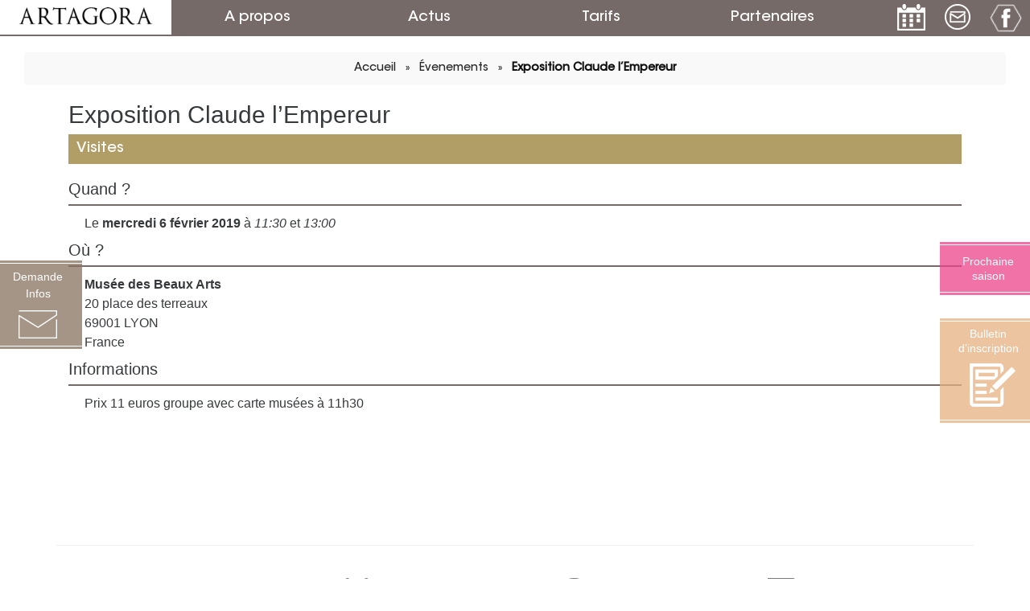

--- FILE ---
content_type: text/html; charset=UTF-8
request_url: https://artagora.fr/events/exposition-claude-lempereur-2/
body_size: 10794
content:
<!DOCTYPE html>
<html lang="fr-FR" class="no-js">
<head>
	<meta charset="UTF-8">
	<meta name="viewport" content="width=device-width, initial-scale=1">
	<link rel="profile" href="http://gmpg.org/xfn/11">
		
	<link rel="icon" type="image/png" href="https://artagora.fr/wp-content/themes/oklic-artagora/img/favicon.png" />

	<link rel="stylesheet" type="text/css" href="https://artagora.fr/wp-content/themes/oklic-artagora/bootstrap.min.css">
	<script src="https://ajax.googleapis.com/ajax/libs/jquery/1.12.4/jquery.min.js"></script>
	
	<script>(function(html){html.className = html.className.replace(/\bno-js\b/,'js')})(document.documentElement);</script>
<meta name='robots' content='index, follow, max-image-preview:large, max-snippet:-1, max-video-preview:-1' />

	<!-- This site is optimized with the Yoast SEO plugin v26.5 - https://yoast.com/wordpress/plugins/seo/ -->
	<title>Exposition Claude l&#039;Empereur - Artagora</title>
	<link rel="canonical" href="https://artagora.fr/events/exposition-claude-lempereur-2/" />
	<meta property="og:locale" content="fr_FR" />
	<meta property="og:type" content="article" />
	<meta property="og:title" content="Exposition Claude l&#039;Empereur - Artagora" />
	<meta property="og:description" content="06/02/2019 @ 11 h 30 min - 13 h 00 min - Prix 11 euros groupe avec carte musées à 11h30 &nbsp;" />
	<meta property="og:url" content="https://artagora.fr/events/exposition-claude-lempereur-2/" />
	<meta property="og:site_name" content="Artagora" />
	<meta property="article:publisher" content="https://www.facebook.com/artagora.fr" />
	<meta property="article:modified_time" content="2019-01-21T09:28:09+00:00" />
	<meta name="twitter:card" content="summary_large_image" />
	<script type="application/ld+json" class="yoast-schema-graph">{"@context":"https://schema.org","@graph":[{"@type":"WebPage","@id":"https://artagora.fr/events/exposition-claude-lempereur-2/","url":"https://artagora.fr/events/exposition-claude-lempereur-2/","name":"Exposition Claude l'Empereur - Artagora","isPartOf":{"@id":"https://artagora.fr/#website"},"datePublished":"2019-01-21T09:25:30+00:00","dateModified":"2019-01-21T09:28:09+00:00","breadcrumb":{"@id":"https://artagora.fr/events/exposition-claude-lempereur-2/#breadcrumb"},"inLanguage":"fr-FR","potentialAction":[{"@type":"ReadAction","target":["https://artagora.fr/events/exposition-claude-lempereur-2/"]}]},{"@type":"BreadcrumbList","@id":"https://artagora.fr/events/exposition-claude-lempereur-2/#breadcrumb","itemListElement":[{"@type":"ListItem","position":1,"name":"Accueil","item":"https://artagora.fr/"},{"@type":"ListItem","position":2,"name":"Exposition Claude l&#8217;Empereur"}]},{"@type":"WebSite","@id":"https://artagora.fr/#website","url":"https://artagora.fr/","name":"Artagora","description":"Damien Cappelazzi, Historien de l&#039;art","potentialAction":[{"@type":"SearchAction","target":{"@type":"EntryPoint","urlTemplate":"https://artagora.fr/?s={search_term_string}"},"query-input":{"@type":"PropertyValueSpecification","valueRequired":true,"valueName":"search_term_string"}}],"inLanguage":"fr-FR"}]}</script>
	<!-- / Yoast SEO plugin. -->


<link rel='dns-prefetch' href='//fonts.googleapis.com' />
<link rel="alternate" type="application/rss+xml" title="Artagora &raquo; Flux" href="https://artagora.fr/feed/" />
<link rel="alternate" type="application/rss+xml" title="Artagora &raquo; Flux des commentaires" href="https://artagora.fr/comments/feed/" />
<script async src="https://www.googletagmanager.com/gtag/js?id=UA-82053776-1"></script>
<script>
  window.dataLayer = window.dataLayer || [];
  function gtag(){dataLayer.push(arguments);}
  gtag("js", new Date());
  gtag("config", "UA-82053776-1", {"allow_display_features":false});
  </script>

	<link rel="alternate" title="oEmbed (JSON)" type="application/json+oembed" href="https://artagora.fr/wp-json/oembed/1.0/embed?url=https%3A%2F%2Fartagora.fr%2Fevents%2Fexposition-claude-lempereur-2%2F" />
<link rel="alternate" title="oEmbed (XML)" type="text/xml+oembed" href="https://artagora.fr/wp-json/oembed/1.0/embed?url=https%3A%2F%2Fartagora.fr%2Fevents%2Fexposition-claude-lempereur-2%2F&#038;format=xml" />
<style id='wp-img-auto-sizes-contain-inline-css' type='text/css'>
img:is([sizes=auto i],[sizes^="auto," i]){contain-intrinsic-size:3000px 1500px}
/*# sourceURL=wp-img-auto-sizes-contain-inline-css */
</style>
<style id='wp-emoji-styles-inline-css' type='text/css'>

	img.wp-smiley, img.emoji {
		display: inline !important;
		border: none !important;
		box-shadow: none !important;
		height: 1em !important;
		width: 1em !important;
		margin: 0 0.07em !important;
		vertical-align: -0.1em !important;
		background: none !important;
		padding: 0 !important;
	}
/*# sourceURL=wp-emoji-styles-inline-css */
</style>
<style id='wp-block-library-inline-css' type='text/css'>
:root{--wp-block-synced-color:#7a00df;--wp-block-synced-color--rgb:122,0,223;--wp-bound-block-color:var(--wp-block-synced-color);--wp-editor-canvas-background:#ddd;--wp-admin-theme-color:#007cba;--wp-admin-theme-color--rgb:0,124,186;--wp-admin-theme-color-darker-10:#006ba1;--wp-admin-theme-color-darker-10--rgb:0,107,160.5;--wp-admin-theme-color-darker-20:#005a87;--wp-admin-theme-color-darker-20--rgb:0,90,135;--wp-admin-border-width-focus:2px}@media (min-resolution:192dpi){:root{--wp-admin-border-width-focus:1.5px}}.wp-element-button{cursor:pointer}:root .has-very-light-gray-background-color{background-color:#eee}:root .has-very-dark-gray-background-color{background-color:#313131}:root .has-very-light-gray-color{color:#eee}:root .has-very-dark-gray-color{color:#313131}:root .has-vivid-green-cyan-to-vivid-cyan-blue-gradient-background{background:linear-gradient(135deg,#00d084,#0693e3)}:root .has-purple-crush-gradient-background{background:linear-gradient(135deg,#34e2e4,#4721fb 50%,#ab1dfe)}:root .has-hazy-dawn-gradient-background{background:linear-gradient(135deg,#faaca8,#dad0ec)}:root .has-subdued-olive-gradient-background{background:linear-gradient(135deg,#fafae1,#67a671)}:root .has-atomic-cream-gradient-background{background:linear-gradient(135deg,#fdd79a,#004a59)}:root .has-nightshade-gradient-background{background:linear-gradient(135deg,#330968,#31cdcf)}:root .has-midnight-gradient-background{background:linear-gradient(135deg,#020381,#2874fc)}:root{--wp--preset--font-size--normal:16px;--wp--preset--font-size--huge:42px}.has-regular-font-size{font-size:1em}.has-larger-font-size{font-size:2.625em}.has-normal-font-size{font-size:var(--wp--preset--font-size--normal)}.has-huge-font-size{font-size:var(--wp--preset--font-size--huge)}.has-text-align-center{text-align:center}.has-text-align-left{text-align:left}.has-text-align-right{text-align:right}.has-fit-text{white-space:nowrap!important}#end-resizable-editor-section{display:none}.aligncenter{clear:both}.items-justified-left{justify-content:flex-start}.items-justified-center{justify-content:center}.items-justified-right{justify-content:flex-end}.items-justified-space-between{justify-content:space-between}.screen-reader-text{border:0;clip-path:inset(50%);height:1px;margin:-1px;overflow:hidden;padding:0;position:absolute;width:1px;word-wrap:normal!important}.screen-reader-text:focus{background-color:#ddd;clip-path:none;color:#444;display:block;font-size:1em;height:auto;left:5px;line-height:normal;padding:15px 23px 14px;text-decoration:none;top:5px;width:auto;z-index:100000}html :where(.has-border-color){border-style:solid}html :where([style*=border-top-color]){border-top-style:solid}html :where([style*=border-right-color]){border-right-style:solid}html :where([style*=border-bottom-color]){border-bottom-style:solid}html :where([style*=border-left-color]){border-left-style:solid}html :where([style*=border-width]){border-style:solid}html :where([style*=border-top-width]){border-top-style:solid}html :where([style*=border-right-width]){border-right-style:solid}html :where([style*=border-bottom-width]){border-bottom-style:solid}html :where([style*=border-left-width]){border-left-style:solid}html :where(img[class*=wp-image-]){height:auto;max-width:100%}:where(figure){margin:0 0 1em}html :where(.is-position-sticky){--wp-admin--admin-bar--position-offset:var(--wp-admin--admin-bar--height,0px)}@media screen and (max-width:600px){html :where(.is-position-sticky){--wp-admin--admin-bar--position-offset:0px}}

/*# sourceURL=wp-block-library-inline-css */
</style><style id='global-styles-inline-css' type='text/css'>
:root{--wp--preset--aspect-ratio--square: 1;--wp--preset--aspect-ratio--4-3: 4/3;--wp--preset--aspect-ratio--3-4: 3/4;--wp--preset--aspect-ratio--3-2: 3/2;--wp--preset--aspect-ratio--2-3: 2/3;--wp--preset--aspect-ratio--16-9: 16/9;--wp--preset--aspect-ratio--9-16: 9/16;--wp--preset--color--black: #000000;--wp--preset--color--cyan-bluish-gray: #abb8c3;--wp--preset--color--white: #ffffff;--wp--preset--color--pale-pink: #f78da7;--wp--preset--color--vivid-red: #cf2e2e;--wp--preset--color--luminous-vivid-orange: #ff6900;--wp--preset--color--luminous-vivid-amber: #fcb900;--wp--preset--color--light-green-cyan: #7bdcb5;--wp--preset--color--vivid-green-cyan: #00d084;--wp--preset--color--pale-cyan-blue: #8ed1fc;--wp--preset--color--vivid-cyan-blue: #0693e3;--wp--preset--color--vivid-purple: #9b51e0;--wp--preset--gradient--vivid-cyan-blue-to-vivid-purple: linear-gradient(135deg,rgb(6,147,227) 0%,rgb(155,81,224) 100%);--wp--preset--gradient--light-green-cyan-to-vivid-green-cyan: linear-gradient(135deg,rgb(122,220,180) 0%,rgb(0,208,130) 100%);--wp--preset--gradient--luminous-vivid-amber-to-luminous-vivid-orange: linear-gradient(135deg,rgb(252,185,0) 0%,rgb(255,105,0) 100%);--wp--preset--gradient--luminous-vivid-orange-to-vivid-red: linear-gradient(135deg,rgb(255,105,0) 0%,rgb(207,46,46) 100%);--wp--preset--gradient--very-light-gray-to-cyan-bluish-gray: linear-gradient(135deg,rgb(238,238,238) 0%,rgb(169,184,195) 100%);--wp--preset--gradient--cool-to-warm-spectrum: linear-gradient(135deg,rgb(74,234,220) 0%,rgb(151,120,209) 20%,rgb(207,42,186) 40%,rgb(238,44,130) 60%,rgb(251,105,98) 80%,rgb(254,248,76) 100%);--wp--preset--gradient--blush-light-purple: linear-gradient(135deg,rgb(255,206,236) 0%,rgb(152,150,240) 100%);--wp--preset--gradient--blush-bordeaux: linear-gradient(135deg,rgb(254,205,165) 0%,rgb(254,45,45) 50%,rgb(107,0,62) 100%);--wp--preset--gradient--luminous-dusk: linear-gradient(135deg,rgb(255,203,112) 0%,rgb(199,81,192) 50%,rgb(65,88,208) 100%);--wp--preset--gradient--pale-ocean: linear-gradient(135deg,rgb(255,245,203) 0%,rgb(182,227,212) 50%,rgb(51,167,181) 100%);--wp--preset--gradient--electric-grass: linear-gradient(135deg,rgb(202,248,128) 0%,rgb(113,206,126) 100%);--wp--preset--gradient--midnight: linear-gradient(135deg,rgb(2,3,129) 0%,rgb(40,116,252) 100%);--wp--preset--font-size--small: 13px;--wp--preset--font-size--medium: 20px;--wp--preset--font-size--large: 36px;--wp--preset--font-size--x-large: 42px;--wp--preset--spacing--20: 0.44rem;--wp--preset--spacing--30: 0.67rem;--wp--preset--spacing--40: 1rem;--wp--preset--spacing--50: 1.5rem;--wp--preset--spacing--60: 2.25rem;--wp--preset--spacing--70: 3.38rem;--wp--preset--spacing--80: 5.06rem;--wp--preset--shadow--natural: 6px 6px 9px rgba(0, 0, 0, 0.2);--wp--preset--shadow--deep: 12px 12px 50px rgba(0, 0, 0, 0.4);--wp--preset--shadow--sharp: 6px 6px 0px rgba(0, 0, 0, 0.2);--wp--preset--shadow--outlined: 6px 6px 0px -3px rgb(255, 255, 255), 6px 6px rgb(0, 0, 0);--wp--preset--shadow--crisp: 6px 6px 0px rgb(0, 0, 0);}:where(.is-layout-flex){gap: 0.5em;}:where(.is-layout-grid){gap: 0.5em;}body .is-layout-flex{display: flex;}.is-layout-flex{flex-wrap: wrap;align-items: center;}.is-layout-flex > :is(*, div){margin: 0;}body .is-layout-grid{display: grid;}.is-layout-grid > :is(*, div){margin: 0;}:where(.wp-block-columns.is-layout-flex){gap: 2em;}:where(.wp-block-columns.is-layout-grid){gap: 2em;}:where(.wp-block-post-template.is-layout-flex){gap: 1.25em;}:where(.wp-block-post-template.is-layout-grid){gap: 1.25em;}.has-black-color{color: var(--wp--preset--color--black) !important;}.has-cyan-bluish-gray-color{color: var(--wp--preset--color--cyan-bluish-gray) !important;}.has-white-color{color: var(--wp--preset--color--white) !important;}.has-pale-pink-color{color: var(--wp--preset--color--pale-pink) !important;}.has-vivid-red-color{color: var(--wp--preset--color--vivid-red) !important;}.has-luminous-vivid-orange-color{color: var(--wp--preset--color--luminous-vivid-orange) !important;}.has-luminous-vivid-amber-color{color: var(--wp--preset--color--luminous-vivid-amber) !important;}.has-light-green-cyan-color{color: var(--wp--preset--color--light-green-cyan) !important;}.has-vivid-green-cyan-color{color: var(--wp--preset--color--vivid-green-cyan) !important;}.has-pale-cyan-blue-color{color: var(--wp--preset--color--pale-cyan-blue) !important;}.has-vivid-cyan-blue-color{color: var(--wp--preset--color--vivid-cyan-blue) !important;}.has-vivid-purple-color{color: var(--wp--preset--color--vivid-purple) !important;}.has-black-background-color{background-color: var(--wp--preset--color--black) !important;}.has-cyan-bluish-gray-background-color{background-color: var(--wp--preset--color--cyan-bluish-gray) !important;}.has-white-background-color{background-color: var(--wp--preset--color--white) !important;}.has-pale-pink-background-color{background-color: var(--wp--preset--color--pale-pink) !important;}.has-vivid-red-background-color{background-color: var(--wp--preset--color--vivid-red) !important;}.has-luminous-vivid-orange-background-color{background-color: var(--wp--preset--color--luminous-vivid-orange) !important;}.has-luminous-vivid-amber-background-color{background-color: var(--wp--preset--color--luminous-vivid-amber) !important;}.has-light-green-cyan-background-color{background-color: var(--wp--preset--color--light-green-cyan) !important;}.has-vivid-green-cyan-background-color{background-color: var(--wp--preset--color--vivid-green-cyan) !important;}.has-pale-cyan-blue-background-color{background-color: var(--wp--preset--color--pale-cyan-blue) !important;}.has-vivid-cyan-blue-background-color{background-color: var(--wp--preset--color--vivid-cyan-blue) !important;}.has-vivid-purple-background-color{background-color: var(--wp--preset--color--vivid-purple) !important;}.has-black-border-color{border-color: var(--wp--preset--color--black) !important;}.has-cyan-bluish-gray-border-color{border-color: var(--wp--preset--color--cyan-bluish-gray) !important;}.has-white-border-color{border-color: var(--wp--preset--color--white) !important;}.has-pale-pink-border-color{border-color: var(--wp--preset--color--pale-pink) !important;}.has-vivid-red-border-color{border-color: var(--wp--preset--color--vivid-red) !important;}.has-luminous-vivid-orange-border-color{border-color: var(--wp--preset--color--luminous-vivid-orange) !important;}.has-luminous-vivid-amber-border-color{border-color: var(--wp--preset--color--luminous-vivid-amber) !important;}.has-light-green-cyan-border-color{border-color: var(--wp--preset--color--light-green-cyan) !important;}.has-vivid-green-cyan-border-color{border-color: var(--wp--preset--color--vivid-green-cyan) !important;}.has-pale-cyan-blue-border-color{border-color: var(--wp--preset--color--pale-cyan-blue) !important;}.has-vivid-cyan-blue-border-color{border-color: var(--wp--preset--color--vivid-cyan-blue) !important;}.has-vivid-purple-border-color{border-color: var(--wp--preset--color--vivid-purple) !important;}.has-vivid-cyan-blue-to-vivid-purple-gradient-background{background: var(--wp--preset--gradient--vivid-cyan-blue-to-vivid-purple) !important;}.has-light-green-cyan-to-vivid-green-cyan-gradient-background{background: var(--wp--preset--gradient--light-green-cyan-to-vivid-green-cyan) !important;}.has-luminous-vivid-amber-to-luminous-vivid-orange-gradient-background{background: var(--wp--preset--gradient--luminous-vivid-amber-to-luminous-vivid-orange) !important;}.has-luminous-vivid-orange-to-vivid-red-gradient-background{background: var(--wp--preset--gradient--luminous-vivid-orange-to-vivid-red) !important;}.has-very-light-gray-to-cyan-bluish-gray-gradient-background{background: var(--wp--preset--gradient--very-light-gray-to-cyan-bluish-gray) !important;}.has-cool-to-warm-spectrum-gradient-background{background: var(--wp--preset--gradient--cool-to-warm-spectrum) !important;}.has-blush-light-purple-gradient-background{background: var(--wp--preset--gradient--blush-light-purple) !important;}.has-blush-bordeaux-gradient-background{background: var(--wp--preset--gradient--blush-bordeaux) !important;}.has-luminous-dusk-gradient-background{background: var(--wp--preset--gradient--luminous-dusk) !important;}.has-pale-ocean-gradient-background{background: var(--wp--preset--gradient--pale-ocean) !important;}.has-electric-grass-gradient-background{background: var(--wp--preset--gradient--electric-grass) !important;}.has-midnight-gradient-background{background: var(--wp--preset--gradient--midnight) !important;}.has-small-font-size{font-size: var(--wp--preset--font-size--small) !important;}.has-medium-font-size{font-size: var(--wp--preset--font-size--medium) !important;}.has-large-font-size{font-size: var(--wp--preset--font-size--large) !important;}.has-x-large-font-size{font-size: var(--wp--preset--font-size--x-large) !important;}
/*# sourceURL=global-styles-inline-css */
</style>

<style id='classic-theme-styles-inline-css' type='text/css'>
/*! This file is auto-generated */
.wp-block-button__link{color:#fff;background-color:#32373c;border-radius:9999px;box-shadow:none;text-decoration:none;padding:calc(.667em + 2px) calc(1.333em + 2px);font-size:1.125em}.wp-block-file__button{background:#32373c;color:#fff;text-decoration:none}
/*# sourceURL=/wp-includes/css/classic-themes.min.css */
</style>
<link rel='stylesheet' id='contact-form-7-css' href='https://artagora.fr/wp-content/plugins/contact-form-7/includes/css/styles.css' type='text/css' media='all' />
<link rel='stylesheet' id='events-manager-css' href='https://artagora.fr/wp-content/plugins/events-manager/includes/css/events-manager.min.css' type='text/css' media='all' />
<style id='events-manager-inline-css' type='text/css'>
body .em { --font-family : inherit; --font-weight : inherit; --font-size : 1em; --line-height : inherit; }
/*# sourceURL=events-manager-inline-css */
</style>
<link rel='stylesheet' id='twentysixteen-fonts-css' href='https://fonts.googleapis.com/css?family=Merriweather%3A400%2C700%2C900%2C400italic%2C700italic%2C900italic%7CMontserrat%3A400%2C700%7CInconsolata%3A400&#038;subset=latin%2Clatin-ext' type='text/css' media='all' />
<link rel='stylesheet' id='genericons-css' href='https://artagora.fr/wp-content/themes/oklic-artagora/genericons/genericons.css' type='text/css' media='all' />
<link rel='stylesheet' id='twentysixteen-style-css' href='https://artagora.fr/wp-content/themes/oklic-artagora/style.css' type='text/css' media='all' />
<link rel='stylesheet' id='newsletter-css' href='https://artagora.fr/wp-content/plugins/newsletter/style.css' type='text/css' media='all' />
<link rel='stylesheet' id='arta_styles-css' href='https://artagora.fr/wp-content/plugins/artagora-slider/arta-slider.css' type='text/css' media='all' />
<script type="text/javascript" src="https://artagora.fr/wp-includes/js/jquery/jquery.min.js" id="jquery-core-js"></script>
<script type="text/javascript" src="https://artagora.fr/wp-includes/js/jquery/jquery-migrate.min.js" id="jquery-migrate-js"></script>
<script type="text/javascript" src="https://artagora.fr/wp-includes/js/jquery/ui/core.min.js" id="jquery-ui-core-js"></script>
<script type="text/javascript" src="https://artagora.fr/wp-includes/js/jquery/ui/mouse.min.js" id="jquery-ui-mouse-js"></script>
<script type="text/javascript" src="https://artagora.fr/wp-includes/js/jquery/ui/sortable.min.js" id="jquery-ui-sortable-js"></script>
<script type="text/javascript" src="https://artagora.fr/wp-includes/js/jquery/ui/datepicker.min.js" id="jquery-ui-datepicker-js"></script>
<script type="text/javascript" id="jquery-ui-datepicker-js-after">
/* <![CDATA[ */
jQuery(function(jQuery){jQuery.datepicker.setDefaults({"closeText":"Fermer","currentText":"Aujourd\u2019hui","monthNames":["janvier","f\u00e9vrier","mars","avril","mai","juin","juillet","ao\u00fbt","septembre","octobre","novembre","d\u00e9cembre"],"monthNamesShort":["Jan","F\u00e9v","Mar","Avr","Mai","Juin","Juil","Ao\u00fbt","Sep","Oct","Nov","D\u00e9c"],"nextText":"Suivant","prevText":"Pr\u00e9c\u00e9dent","dayNames":["dimanche","lundi","mardi","mercredi","jeudi","vendredi","samedi"],"dayNamesShort":["dim","lun","mar","mer","jeu","ven","sam"],"dayNamesMin":["D","L","M","M","J","V","S"],"dateFormat":"d MM yy","firstDay":1,"isRTL":false});});
//# sourceURL=jquery-ui-datepicker-js-after
/* ]]> */
</script>
<script type="text/javascript" src="https://artagora.fr/wp-includes/js/jquery/ui/resizable.min.js" id="jquery-ui-resizable-js"></script>
<script type="text/javascript" src="https://artagora.fr/wp-includes/js/jquery/ui/draggable.min.js" id="jquery-ui-draggable-js"></script>
<script type="text/javascript" src="https://artagora.fr/wp-includes/js/jquery/ui/controlgroup.min.js" id="jquery-ui-controlgroup-js"></script>
<script type="text/javascript" src="https://artagora.fr/wp-includes/js/jquery/ui/checkboxradio.min.js" id="jquery-ui-checkboxradio-js"></script>
<script type="text/javascript" src="https://artagora.fr/wp-includes/js/jquery/ui/button.min.js" id="jquery-ui-button-js"></script>
<script type="text/javascript" src="https://artagora.fr/wp-includes/js/jquery/ui/dialog.min.js" id="jquery-ui-dialog-js"></script>
<script type="text/javascript" id="events-manager-js-extra">
/* <![CDATA[ */
var EM = {"ajaxurl":"https://artagora.fr/wp-admin/admin-ajax.php","locationajaxurl":"https://artagora.fr/wp-admin/admin-ajax.php?action=locations_search","firstDay":"1","locale":"fr","dateFormat":"yy-mm-dd","ui_css":"https://artagora.fr/wp-content/plugins/events-manager/includes/css/jquery-ui/build.min.css","show24hours":"1","is_ssl":"1","autocomplete_limit":"10","calendar":{"breakpoints":{"small":560,"medium":908,"large":false},"month_format":"M Y"},"phone":"","datepicker":{"format":"d/m/Y","locale":"fr"},"search":{"breakpoints":{"small":650,"medium":850,"full":false}},"url":"https://artagora.fr/wp-content/plugins/events-manager","assets":{"input.em-uploader":{"js":{"em-uploader":{"url":"https://artagora.fr/wp-content/plugins/events-manager/includes/js/em-uploader.js?v=7.2.3","event":"em_uploader_ready"}}},".em-event-editor":{"js":{"event-editor":{"url":"https://artagora.fr/wp-content/plugins/events-manager/includes/js/events-manager-event-editor.js?v=7.2.3","event":"em_event_editor_ready"}},"css":{"event-editor":"https://artagora.fr/wp-content/plugins/events-manager/includes/css/events-manager-event-editor.min.css?v=7.2.3"}},".em-recurrence-sets, .em-timezone":{"js":{"luxon":{"url":"luxon/luxon.js?v=7.2.3","event":"em_luxon_ready"}}},".em-booking-form, #em-booking-form, .em-booking-recurring, .em-event-booking-form":{"js":{"em-bookings":{"url":"https://artagora.fr/wp-content/plugins/events-manager/includes/js/bookingsform.js?v=7.2.3","event":"em_booking_form_js_loaded"}}},"#em-opt-archetypes":{"js":{"archetypes":"https://artagora.fr/wp-content/plugins/events-manager/includes/js/admin-archetype-editor.js?v=7.2.3","archetypes_ms":"https://artagora.fr/wp-content/plugins/events-manager/includes/js/admin-archetypes.js?v=7.2.3","qs":"qs/qs.js?v=7.2.3"}}},"cached":"","bookingInProgress":"Veuillez patienter pendant que la r\u00e9servation est soumise.","tickets_save":"Enregistrer le billet","bookingajaxurl":"https://artagora.fr/wp-admin/admin-ajax.php","bookings_export_save":"Exporter les r\u00e9servations","bookings_settings_save":"Enregistrer","booking_delete":"Confirmez-vous vouloir le supprimer\u00a0?","booking_offset":"30","bookings":{"submit_button":{"text":{"default":"Envoyer votre demande de r\u00e9servation","free":"Envoyer votre demande de r\u00e9servation","payment":"Envoyer votre demande de r\u00e9servation","processing":"Processing ..."}},"update_listener":""},"bb_full":"Complet","bb_book":"R\u00e9servez maintenant","bb_booking":"R\u00e9servation ...","bb_booked":"R\u00e9servation soumis","bb_error":"R\u00e9servation erreur. R\u00e9essayer?","bb_cancel":"Annuler","bb_canceling":"Annuler...","bb_cancelled":"Annul\u00e9","bb_cancel_error":"Annulation erreur. R\u00e9essayer?","txt_search":"Recherche","txt_searching":"Recherche en cours...","txt_loading":"Chargement en cours..."};
//# sourceURL=events-manager-js-extra
/* ]]> */
</script>
<script type="text/javascript" src="https://artagora.fr/wp-content/plugins/events-manager/includes/js/events-manager.js" id="events-manager-js"></script>
<script type="text/javascript" src="https://artagora.fr/wp-content/plugins/events-manager/includes/external/flatpickr/l10n/fr.js" id="em-flatpickr-localization-js"></script>
<script type="text/javascript" src="https://artagora.fr/wp-content/plugins/artagora-slider/arta-slider.js" id="arta_script-js"></script>
<link rel="https://api.w.org/" href="https://artagora.fr/wp-json/" /><link rel="EditURI" type="application/rsd+xml" title="RSD" href="https://artagora.fr/xmlrpc.php?rsd" />
<meta name="generator" content="WordPress 6.9" />
<link rel='shortlink' href='https://artagora.fr/?p=1014' />
	<script src="https://ajax.googleapis.com/ajax/libs/jquery/1.12.4/jquery.min.js"></script>
	
	<script src="https://cdnjs.cloudflare.com/ajax/libs/jquery-easing/1.3/jquery.easing.min.js"></script>
	<link href='https://artagora.fr/wp-content/themes/oklic-artagora/calendar/fullcalendar.css' rel='stylesheet' />
	<link href='https://artagora.fr/wp-content/themes/oklic-artagora/calendar/fullcalendar.print.css' rel='stylesheet' media='print' />
	<script src='https://artagora.fr/wp-content/themes/oklic-artagora/calendar/moment.min.js'></script>
	<script src='https://artagora.fr/wp-content/themes/oklic-artagora/calendar/fullcalendar.min.js'></script>
	<script src='https://artagora.fr/wp-content/themes/oklic-artagora/calendar/fr.js'></script>

	<link rel="stylesheet" href="https://use.fontawesome.com/releases/v5.8.1/css/all.css" integrity="sha384-50oBUHEmvpQ+1lW4y57PTFmhCaXp0ML5d60M1M7uH2+nqUivzIebhndOJK28anvf" crossorigin="anonymous">

		
</head>
<body class="wp-singular event-template-default single single-event postid-1014 wp-theme-oklic-artagora group-blog">


<div id="page" class="">


	<header id="masthead" class="container-fluid" role="banner">
		<div class="row">			
			<div class="col-lg-2 hidden-md logo">				 
				<a href="https://artagora.fr/#masthead" rel="home"><img src="https://artagora.fr/wp-content/themes/oklic-artagora/img/mini-logo-blk.png"></a>				
			</div>
			<div class="col-md-2 col-sm-3 col-xs-6"><a href="https://artagora.fr/edito/">A propos</a></div>
			<div class="col-md-2 col-sm-3 col-xs-6"><a href="https://artagora.fr/actus/">Actus</a></div>
			<div class="col-md-2 col-sm-3 col-xs-6"><a href="https://artagora.fr/tarifs/">Tarifs</a></div>
			<div class="col-md-2 col-sm-3 col-xs-6"><a href="https://artagora.fr/partenaires/">Partenaires</a></div>
			<div class="col-lg-2 col-md-4 col-xs-12 header_links_right">
								
				<a href="https://artagora.fr/evenements/"><img src="https://artagora.fr/wp-content/themes/oklic-artagora/img/icon-event-header.png" alt="Les évenements Artagora" /></a>
				<a href="https://artagora.fr/contact/#"><img src="https://artagora.fr/wp-content/themes/oklic-artagora/img/icon-contact-header.png" alt="Contactez-nous !" /></a>
				<a href="https://www.facebook.com/artagora.fr" target="_blank"><img src="https://artagora.fr/wp-content/themes/oklic-artagora/img/icon-fb-header.png" alt="Page Facebook Artagora" /></a>

							</div>
		</div>
	</header><!-- .site-header -->


			<a href="https://artagora.fr/contact/" id="contact-btn" class="hidden-sm-down">
			<span>Demande<br/>Infos</span>
			<span><img src="https://artagora.fr/wp-content/themes/oklic-artagora/img/ico-mail.png" alt="Contactez-nous" /></span>
		</a>
	
	<a target="_blank" href="https://artagora.fr/wp-content/uploads/2025/09/BI.jpg" id="inscript-btn" class="hidden-md-down">
		<span>Bulletin<br/>d’inscription</span>
		<span><img src="https://artagora.fr/wp-content/themes/oklic-artagora/img/icon-inscript-white.png" alt="Bulletin d'inscritpion Artagora" /></span>
	</a>

	<a target="_blank" href="https://artagora.fr/nouvelle-saison-2024-25/" id="new_season-btn" class="hidden-md-down">
		<span>Prochaine<br/>saison<br></span>
	</a>

	<div class="breadcrumb"><a href="https://artagora.fr/#masthead" rel="home">Accueil</a><span class="pipe">&raquo;</span><a href="https://artagora.fr/evenements/" >Évenements</a><span class="pipe">&raquo;</span><a href="#" onclick="return false;" class="current">Exposition Claude l&#8217;Empereur</a></div>
	<div id="content" class="container-fluid ">

<div class="container">
	<article id="post-1014" class="post-1014 event type-event status-publish hentry event-categories-visites">

	<h1 class="entry-title">Exposition Claude l&#8217;Empereur</h1>
	<div class="entry-content">
		<div class="em em-view-container" id="em-view-6" data-view="event">
	<div class="em-item em-item-single em-event em-event-single em-event-175 " id="em-event-6" data-view-id="6">
		

<span class="category cat-5">Visites</span>

<div>
	<h5>Quand ?</h5>
	<p class="date">		
		
		
			Le <strong>mercredi 6 février 2019</strong> à <i>11:30</i> et <i>13:00</i>
		
	</p>
</div>


	<div>
		<h5>Où ?</h5>
		<p><strong>Musée des Beaux Arts</strong><br/>20 place des terreaux<br/>69001 LYON<br/>France</p>
	</div>



<div>
	<h5>Informations</h5>
	<div><p>Prix 11 euros groupe avec carte musées à 11h30</p>
<p>&nbsp;</p>
</div>
</div>	

	</div>
</div>
		</div><!-- .entry-content -->

	
</article><!-- #post-## --></div>

<script type="text/javascript">
	$( document ).ready( function() {
		$('article.post .entry-content img').wrap( "<div class='wrap_img'></div>" );
	});
</script>



		</div><!-- .site-content -->


		<div class="container" id="pre-footer">
			<div class="row sub-links">				
				<div class="col-md-3 text-center">
					<a href="https://www.facebook.com/artagora.fr" target="_blank" class="media">
						<i class="media-left media-middle"><img class="media-object" src="https://artagora.fr/wp-content/themes/oklic-artagora/img/icon-fb.png" alt=""></i>
						<div class="media-body">Retrouvez Artagora<br/>sur Facebook</div>
					</a>
				</div>
				<div class="col-md-3 text-center">
					<a href="https://artagora.fr/evenements/" class="media">
						<i class="media-left media-middle"><img class="media-object" src="https://artagora.fr/wp-content/themes/oklic-artagora/img/icon-event.png" alt=""></i>
						<div class="media-body">Calendrier<br/>événements</div>
					</a>
				</div>
				<div class="col-md-3 text-center">
					<a href="https://artagora.fr/contact/" class="media">
						<i class="media-left media-middle"><img class="media-object" src="https://artagora.fr/wp-content/themes/oklic-artagora/img/icon-contact.png" alt=""></i>
						<div class="media-body">Contactez-nous<br/>pour plus d’infos</div>
					</a>
				</div>
				<div class="col-md-3 text-center">
					<a target="_blank" href="https://artagora.fr/wp-content/uploads/2025/09/BI.jpg" class="media">
						<i class="media-left media-middle"><img class="media-object" src="https://artagora.fr/wp-content/themes/oklic-artagora/img/icon-inscript-bottom.png" alt=""></i>
						<div class="media-body">Téléchargez<br/>le bulletin d’inscription</div>
					</a>
				</div>
			</div>
		</div>

		<a href="#" id="goUp"><span class="up_arrow"></span><span class="up_title">Remonter</span></a>
		<script>
			$(document).ready(function(){
				$("a#goUp").hide();				
				$(function () {
					$(window).scroll(function () {
						if ($(this).scrollTop() > 250) {
							$('a#goUp').fadeIn();
						} else {
							$('a#goUp').fadeOut();
						}
					});
					$('a#goUp').click(function () {
						$('body,html').animate({
							scrollTop: 0
						}, 800);
						return false;
					});
				});
			});
		</script>


		<footer id="footer"  >
			<div class="container">

				<div class="row">
					<div class="col-xl-4 offset-xl-4 col-md-8 offset-md-2 newsletter-subscription">
						<h4>Lettre d’information Artagora</h4>
						<form method="post" action="https://artagora.fr/?na=s" onsubmit="return newsletter_check(this)" class="input-group">
							<input class="newsletter-email form-control" type="email" name="ne" size="30" required placeholder="Email">
							<span class="input-group-btn">
								<input class="newsletter-submit btn btn-primary" type="submit" value="S'inscrire"/>
							</span>
						</form>
					</div>
				</div>

				<div class="row">
					<div class="col-md-2 offset-md-3">
						<ul class="nav">
							<li class="nav-item"><a href="https://artagora.fr/voyages/">Voyages</a></li>
							<li class="nav-item"><a href="https://artagora.fr/ateliers/">Ateliers</a></li>
							<li class="nav-item"><a href="https://artagora.fr/conferences/">Conférences</a></li>
							<li class="nav-item"><a href="https://artagora.fr/visites/">Visites</a></li>
						</ul>
					</div>	
					<div class="col-md-2">
						<ul class="nav">
							<li class="nav-item"><a href="https://artagora.fr/edito/">A propos</a></li>
							<li class="nav-item"><a href="">Actus</a></li>
							<li class="nav-item"><a href="https://artagora.fr/tarifs/">Tarifs</a></li>
							<li class="nav-item"><a href="https://artagora.fr/partenaires/">Partenaires</a></li>
						</ul>
					</div>		
					<div class="col-md-2">	
						<ul class="nav">
							<li class="nav-item"><a target="_blank" href="https://artagora.fr/wp-content/uploads/2025/09/BI.jpg">Bulletin d'inscription</a></li>
							<li class="nav-item"><a href="https://artagora.fr/contact/">Contact</a></li>
							<li class="nav-item"><a href="https://artagora.fr/mentions-legales/">Mentions légales</a></li>
						</ul>
					</div>
				</div>	

				<div class="row">
					<p class="copyright">Tous droits réservé Artagora 2026</p>

					<p class="oklic">Conception et référencement<br><a rel="nofollow" target="_blank" href="https://atome.red/">ATOME.red</a></p>
				</div>

			</div>

			
			</div><!-- .site-info -->

		</footer><!-- .site-footer -->

</div><!-- .site -->


<script type="speculationrules">
{"prefetch":[{"source":"document","where":{"and":[{"href_matches":"/*"},{"not":{"href_matches":["/wp-*.php","/wp-admin/*","/wp-content/uploads/*","/wp-content/*","/wp-content/plugins/*","/wp-content/themes/oklic-artagora/*","/*\\?(.+)"]}},{"not":{"selector_matches":"a[rel~=\"nofollow\"]"}},{"not":{"selector_matches":".no-prefetch, .no-prefetch a"}}]},"eagerness":"conservative"}]}
</script>
		<script type="text/javascript">
			(function() {
				let targetObjectName = 'EM';
				if ( typeof window[targetObjectName] === 'object' && window[targetObjectName] !== null ) {
					Object.assign( window[targetObjectName], []);
				} else {
					console.warn( 'Could not merge extra data: window.' + targetObjectName + ' not found or not an object.' );
				}
			})();
		</script>
		<script type="text/javascript" src="https://artagora.fr/wp-includes/js/dist/hooks.min.js" id="wp-hooks-js"></script>
<script type="text/javascript" src="https://artagora.fr/wp-includes/js/dist/i18n.min.js" id="wp-i18n-js"></script>
<script type="text/javascript" id="wp-i18n-js-after">
/* <![CDATA[ */
wp.i18n.setLocaleData( { 'text direction\u0004ltr': [ 'ltr' ] } );
//# sourceURL=wp-i18n-js-after
/* ]]> */
</script>
<script type="text/javascript" src="https://artagora.fr/wp-content/plugins/contact-form-7/includes/swv/js/index.js" id="swv-js"></script>
<script type="text/javascript" id="contact-form-7-js-before">
/* <![CDATA[ */
var wpcf7 = {
    "api": {
        "root": "https:\/\/artagora.fr\/wp-json\/",
        "namespace": "contact-form-7\/v1"
    }
};
//# sourceURL=contact-form-7-js-before
/* ]]> */
</script>
<script type="text/javascript" src="https://artagora.fr/wp-content/plugins/contact-form-7/includes/js/index.js" id="contact-form-7-js"></script>
<script type="text/javascript" src="https://artagora.fr/wp-content/themes/oklic-artagora/js/skip-link-focus-fix.js" id="twentysixteen-skip-link-focus-fix-js"></script>
<script type="text/javascript" id="twentysixteen-script-js-extra">
/* <![CDATA[ */
var screenReaderText = {"expand":"ouvrir le sous-menu","collapse":"fermer le sous-menu"};
//# sourceURL=twentysixteen-script-js-extra
/* ]]> */
</script>
<script type="text/javascript" src="https://artagora.fr/wp-content/themes/oklic-artagora/js/functions.js" id="twentysixteen-script-js"></script>
<script type="text/javascript" id="newsletter-js-extra">
/* <![CDATA[ */
var newsletter_data = {"action_url":"https://artagora.fr/wp-admin/admin-ajax.php"};
//# sourceURL=newsletter-js-extra
/* ]]> */
</script>
<script type="text/javascript" src="https://artagora.fr/wp-content/plugins/newsletter/main.js" id="newsletter-js"></script>
<script id="wp-emoji-settings" type="application/json">
{"baseUrl":"https://s.w.org/images/core/emoji/17.0.2/72x72/","ext":".png","svgUrl":"https://s.w.org/images/core/emoji/17.0.2/svg/","svgExt":".svg","source":{"concatemoji":"https://artagora.fr/wp-includes/js/wp-emoji-release.min.js"}}
</script>
<script type="module">
/* <![CDATA[ */
/*! This file is auto-generated */
const a=JSON.parse(document.getElementById("wp-emoji-settings").textContent),o=(window._wpemojiSettings=a,"wpEmojiSettingsSupports"),s=["flag","emoji"];function i(e){try{var t={supportTests:e,timestamp:(new Date).valueOf()};sessionStorage.setItem(o,JSON.stringify(t))}catch(e){}}function c(e,t,n){e.clearRect(0,0,e.canvas.width,e.canvas.height),e.fillText(t,0,0);t=new Uint32Array(e.getImageData(0,0,e.canvas.width,e.canvas.height).data);e.clearRect(0,0,e.canvas.width,e.canvas.height),e.fillText(n,0,0);const a=new Uint32Array(e.getImageData(0,0,e.canvas.width,e.canvas.height).data);return t.every((e,t)=>e===a[t])}function p(e,t){e.clearRect(0,0,e.canvas.width,e.canvas.height),e.fillText(t,0,0);var n=e.getImageData(16,16,1,1);for(let e=0;e<n.data.length;e++)if(0!==n.data[e])return!1;return!0}function u(e,t,n,a){switch(t){case"flag":return n(e,"\ud83c\udff3\ufe0f\u200d\u26a7\ufe0f","\ud83c\udff3\ufe0f\u200b\u26a7\ufe0f")?!1:!n(e,"\ud83c\udde8\ud83c\uddf6","\ud83c\udde8\u200b\ud83c\uddf6")&&!n(e,"\ud83c\udff4\udb40\udc67\udb40\udc62\udb40\udc65\udb40\udc6e\udb40\udc67\udb40\udc7f","\ud83c\udff4\u200b\udb40\udc67\u200b\udb40\udc62\u200b\udb40\udc65\u200b\udb40\udc6e\u200b\udb40\udc67\u200b\udb40\udc7f");case"emoji":return!a(e,"\ud83e\u1fac8")}return!1}function f(e,t,n,a){let r;const o=(r="undefined"!=typeof WorkerGlobalScope&&self instanceof WorkerGlobalScope?new OffscreenCanvas(300,150):document.createElement("canvas")).getContext("2d",{willReadFrequently:!0}),s=(o.textBaseline="top",o.font="600 32px Arial",{});return e.forEach(e=>{s[e]=t(o,e,n,a)}),s}function r(e){var t=document.createElement("script");t.src=e,t.defer=!0,document.head.appendChild(t)}a.supports={everything:!0,everythingExceptFlag:!0},new Promise(t=>{let n=function(){try{var e=JSON.parse(sessionStorage.getItem(o));if("object"==typeof e&&"number"==typeof e.timestamp&&(new Date).valueOf()<e.timestamp+604800&&"object"==typeof e.supportTests)return e.supportTests}catch(e){}return null}();if(!n){if("undefined"!=typeof Worker&&"undefined"!=typeof OffscreenCanvas&&"undefined"!=typeof URL&&URL.createObjectURL&&"undefined"!=typeof Blob)try{var e="postMessage("+f.toString()+"("+[JSON.stringify(s),u.toString(),c.toString(),p.toString()].join(",")+"));",a=new Blob([e],{type:"text/javascript"});const r=new Worker(URL.createObjectURL(a),{name:"wpTestEmojiSupports"});return void(r.onmessage=e=>{i(n=e.data),r.terminate(),t(n)})}catch(e){}i(n=f(s,u,c,p))}t(n)}).then(e=>{for(const n in e)a.supports[n]=e[n],a.supports.everything=a.supports.everything&&a.supports[n],"flag"!==n&&(a.supports.everythingExceptFlag=a.supports.everythingExceptFlag&&a.supports[n]);var t;a.supports.everythingExceptFlag=a.supports.everythingExceptFlag&&!a.supports.flag,a.supports.everything||((t=a.source||{}).concatemoji?r(t.concatemoji):t.wpemoji&&t.twemoji&&(r(t.twemoji),r(t.wpemoji)))});
//# sourceURL=https://artagora.fr/wp-includes/js/wp-emoji-loader.min.js
/* ]]> */
</script>


<script type="text/javascript">

	// menu mobile
	if(checkmobile()){
		$('#menu-btn').on('click', function(event) {
			event.preventDefault();
			$("#menu-mobile").slideToggle( "slow" );
		});
	}

	//<![CDATA[
	//Newsletter Module 
	if (typeof newsletter_check !== "function") {
		window.newsletter_check = function (f) {
		    var re = /^([a-zA-Z0-9_\.\-\+])+\@(([a-zA-Z0-9\-]{1,})+\.)+([a-zA-Z0-9]{2,})+$/;
		    if (!re.test(f.elements["ne"].value)) {
		        alert("The email is not correct");
		        return false;
		    }
		    for (var i=1; i<20; i++) {
			    if (f.elements["np" + i] && f.elements["np" + i].required && f.elements["np" + i].value == "") {
			        alert("");
			        return false;
			    }
		    }
		    if (f.elements["ny"] && !f.elements["ny"].checked) {
		        alert("You must accept the privacy statement");
		        return false;
		    }
		    return true;
		}
	}
	//]]>
</script>
</body>
</html>









